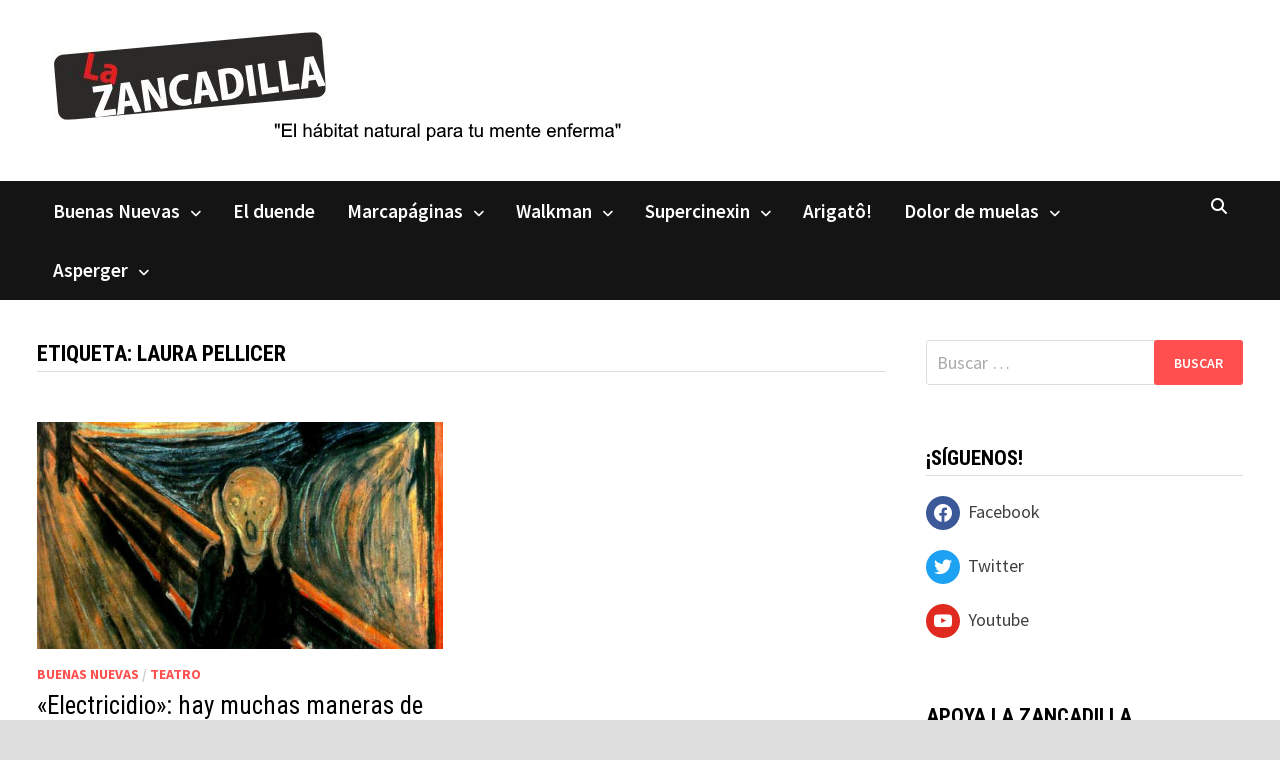

--- FILE ---
content_type: text/html; charset=UTF-8
request_url: https://lazancadilla.com/tag/laura-pellicer/
body_size: 14800
content:
<!doctype html>
<html lang="es">
<head>
	<meta charset="UTF-8">
	<meta name="viewport" content="width=device-width, initial-scale=1">
	<link rel="profile" href="https://gmpg.org/xfn/11">

	<title>Laura Pellicer &#8211; La Zancadilla</title>
<meta name='robots' content='max-image-preview:large' />
<link rel='dns-prefetch' href='//www.googletagmanager.com' />
<link rel='dns-prefetch' href='//fonts.googleapis.com' />
<link rel="alternate" type="application/rss+xml" title="La Zancadilla &raquo; Feed" href="https://lazancadilla.com/feed/" />
<link rel="alternate" type="application/rss+xml" title="La Zancadilla &raquo; Feed de los comentarios" href="https://lazancadilla.com/comments/feed/" />
<link rel="alternate" type="application/rss+xml" title="La Zancadilla &raquo; Etiqueta Laura Pellicer del feed" href="https://lazancadilla.com/tag/laura-pellicer/feed/" />
<script type="text/javascript">
window._wpemojiSettings = {"baseUrl":"https:\/\/s.w.org\/images\/core\/emoji\/14.0.0\/72x72\/","ext":".png","svgUrl":"https:\/\/s.w.org\/images\/core\/emoji\/14.0.0\/svg\/","svgExt":".svg","source":{"concatemoji":"https:\/\/lazancadilla.com\/wp-includes\/js\/wp-emoji-release.min.js?ver=6.3.7"}};
/*! This file is auto-generated */
!function(i,n){var o,s,e;function c(e){try{var t={supportTests:e,timestamp:(new Date).valueOf()};sessionStorage.setItem(o,JSON.stringify(t))}catch(e){}}function p(e,t,n){e.clearRect(0,0,e.canvas.width,e.canvas.height),e.fillText(t,0,0);var t=new Uint32Array(e.getImageData(0,0,e.canvas.width,e.canvas.height).data),r=(e.clearRect(0,0,e.canvas.width,e.canvas.height),e.fillText(n,0,0),new Uint32Array(e.getImageData(0,0,e.canvas.width,e.canvas.height).data));return t.every(function(e,t){return e===r[t]})}function u(e,t,n){switch(t){case"flag":return n(e,"\ud83c\udff3\ufe0f\u200d\u26a7\ufe0f","\ud83c\udff3\ufe0f\u200b\u26a7\ufe0f")?!1:!n(e,"\ud83c\uddfa\ud83c\uddf3","\ud83c\uddfa\u200b\ud83c\uddf3")&&!n(e,"\ud83c\udff4\udb40\udc67\udb40\udc62\udb40\udc65\udb40\udc6e\udb40\udc67\udb40\udc7f","\ud83c\udff4\u200b\udb40\udc67\u200b\udb40\udc62\u200b\udb40\udc65\u200b\udb40\udc6e\u200b\udb40\udc67\u200b\udb40\udc7f");case"emoji":return!n(e,"\ud83e\udef1\ud83c\udffb\u200d\ud83e\udef2\ud83c\udfff","\ud83e\udef1\ud83c\udffb\u200b\ud83e\udef2\ud83c\udfff")}return!1}function f(e,t,n){var r="undefined"!=typeof WorkerGlobalScope&&self instanceof WorkerGlobalScope?new OffscreenCanvas(300,150):i.createElement("canvas"),a=r.getContext("2d",{willReadFrequently:!0}),o=(a.textBaseline="top",a.font="600 32px Arial",{});return e.forEach(function(e){o[e]=t(a,e,n)}),o}function t(e){var t=i.createElement("script");t.src=e,t.defer=!0,i.head.appendChild(t)}"undefined"!=typeof Promise&&(o="wpEmojiSettingsSupports",s=["flag","emoji"],n.supports={everything:!0,everythingExceptFlag:!0},e=new Promise(function(e){i.addEventListener("DOMContentLoaded",e,{once:!0})}),new Promise(function(t){var n=function(){try{var e=JSON.parse(sessionStorage.getItem(o));if("object"==typeof e&&"number"==typeof e.timestamp&&(new Date).valueOf()<e.timestamp+604800&&"object"==typeof e.supportTests)return e.supportTests}catch(e){}return null}();if(!n){if("undefined"!=typeof Worker&&"undefined"!=typeof OffscreenCanvas&&"undefined"!=typeof URL&&URL.createObjectURL&&"undefined"!=typeof Blob)try{var e="postMessage("+f.toString()+"("+[JSON.stringify(s),u.toString(),p.toString()].join(",")+"));",r=new Blob([e],{type:"text/javascript"}),a=new Worker(URL.createObjectURL(r),{name:"wpTestEmojiSupports"});return void(a.onmessage=function(e){c(n=e.data),a.terminate(),t(n)})}catch(e){}c(n=f(s,u,p))}t(n)}).then(function(e){for(var t in e)n.supports[t]=e[t],n.supports.everything=n.supports.everything&&n.supports[t],"flag"!==t&&(n.supports.everythingExceptFlag=n.supports.everythingExceptFlag&&n.supports[t]);n.supports.everythingExceptFlag=n.supports.everythingExceptFlag&&!n.supports.flag,n.DOMReady=!1,n.readyCallback=function(){n.DOMReady=!0}}).then(function(){return e}).then(function(){var e;n.supports.everything||(n.readyCallback(),(e=n.source||{}).concatemoji?t(e.concatemoji):e.wpemoji&&e.twemoji&&(t(e.twemoji),t(e.wpemoji)))}))}((window,document),window._wpemojiSettings);
</script>
<style type="text/css">
img.wp-smiley,
img.emoji {
	display: inline !important;
	border: none !important;
	box-shadow: none !important;
	height: 1em !important;
	width: 1em !important;
	margin: 0 0.07em !important;
	vertical-align: -0.1em !important;
	background: none !important;
	padding: 0 !important;
}
</style>
	<link rel='stylesheet' id='wp-block-library-css' href='https://lazancadilla.com/wp-includes/css/dist/block-library/style.min.css?ver=6.3.7' type='text/css' media='all' />
<style id='wp-block-library-theme-inline-css' type='text/css'>
.wp-block-audio figcaption{color:#555;font-size:13px;text-align:center}.is-dark-theme .wp-block-audio figcaption{color:hsla(0,0%,100%,.65)}.wp-block-audio{margin:0 0 1em}.wp-block-code{border:1px solid #ccc;border-radius:4px;font-family:Menlo,Consolas,monaco,monospace;padding:.8em 1em}.wp-block-embed figcaption{color:#555;font-size:13px;text-align:center}.is-dark-theme .wp-block-embed figcaption{color:hsla(0,0%,100%,.65)}.wp-block-embed{margin:0 0 1em}.blocks-gallery-caption{color:#555;font-size:13px;text-align:center}.is-dark-theme .blocks-gallery-caption{color:hsla(0,0%,100%,.65)}.wp-block-image figcaption{color:#555;font-size:13px;text-align:center}.is-dark-theme .wp-block-image figcaption{color:hsla(0,0%,100%,.65)}.wp-block-image{margin:0 0 1em}.wp-block-pullquote{border-bottom:4px solid;border-top:4px solid;color:currentColor;margin-bottom:1.75em}.wp-block-pullquote cite,.wp-block-pullquote footer,.wp-block-pullquote__citation{color:currentColor;font-size:.8125em;font-style:normal;text-transform:uppercase}.wp-block-quote{border-left:.25em solid;margin:0 0 1.75em;padding-left:1em}.wp-block-quote cite,.wp-block-quote footer{color:currentColor;font-size:.8125em;font-style:normal;position:relative}.wp-block-quote.has-text-align-right{border-left:none;border-right:.25em solid;padding-left:0;padding-right:1em}.wp-block-quote.has-text-align-center{border:none;padding-left:0}.wp-block-quote.is-large,.wp-block-quote.is-style-large,.wp-block-quote.is-style-plain{border:none}.wp-block-search .wp-block-search__label{font-weight:700}.wp-block-search__button{border:1px solid #ccc;padding:.375em .625em}:where(.wp-block-group.has-background){padding:1.25em 2.375em}.wp-block-separator.has-css-opacity{opacity:.4}.wp-block-separator{border:none;border-bottom:2px solid;margin-left:auto;margin-right:auto}.wp-block-separator.has-alpha-channel-opacity{opacity:1}.wp-block-separator:not(.is-style-wide):not(.is-style-dots){width:100px}.wp-block-separator.has-background:not(.is-style-dots){border-bottom:none;height:1px}.wp-block-separator.has-background:not(.is-style-wide):not(.is-style-dots){height:2px}.wp-block-table{margin:0 0 1em}.wp-block-table td,.wp-block-table th{word-break:normal}.wp-block-table figcaption{color:#555;font-size:13px;text-align:center}.is-dark-theme .wp-block-table figcaption{color:hsla(0,0%,100%,.65)}.wp-block-video figcaption{color:#555;font-size:13px;text-align:center}.is-dark-theme .wp-block-video figcaption{color:hsla(0,0%,100%,.65)}.wp-block-video{margin:0 0 1em}.wp-block-template-part.has-background{margin-bottom:0;margin-top:0;padding:1.25em 2.375em}
</style>
<link rel='stylesheet' id='wpzoom-social-icons-block-style-css' href='https://lazancadilla.com/wp-content/plugins/social-icons-widget-by-wpzoom/block/dist/style-wpzoom-social-icons.css?ver=4.5.5' type='text/css' media='all' />
<link rel='stylesheet' id='coblocks-frontend-css' href='https://lazancadilla.com/wp-content/plugins/coblocks/dist/style-coblocks-1.css?ver=3.1.16' type='text/css' media='all' />
<link rel='stylesheet' id='coblocks-extensions-css' href='https://lazancadilla.com/wp-content/plugins/coblocks/dist/style-coblocks-extensions.css?ver=3.1.16' type='text/css' media='all' />
<link rel='stylesheet' id='coblocks-animation-css' href='https://lazancadilla.com/wp-content/plugins/coblocks/dist/style-coblocks-animation.css?ver=2677611078ee87eb3b1c' type='text/css' media='all' />
<style id='classic-theme-styles-inline-css' type='text/css'>
/*! This file is auto-generated */
.wp-block-button__link{color:#fff;background-color:#32373c;border-radius:9999px;box-shadow:none;text-decoration:none;padding:calc(.667em + 2px) calc(1.333em + 2px);font-size:1.125em}.wp-block-file__button{background:#32373c;color:#fff;text-decoration:none}
</style>
<style id='global-styles-inline-css' type='text/css'>
body{--wp--preset--color--black: #000000;--wp--preset--color--cyan-bluish-gray: #abb8c3;--wp--preset--color--white: #ffffff;--wp--preset--color--pale-pink: #f78da7;--wp--preset--color--vivid-red: #cf2e2e;--wp--preset--color--luminous-vivid-orange: #ff6900;--wp--preset--color--luminous-vivid-amber: #fcb900;--wp--preset--color--light-green-cyan: #7bdcb5;--wp--preset--color--vivid-green-cyan: #00d084;--wp--preset--color--pale-cyan-blue: #8ed1fc;--wp--preset--color--vivid-cyan-blue: #0693e3;--wp--preset--color--vivid-purple: #9b51e0;--wp--preset--gradient--vivid-cyan-blue-to-vivid-purple: linear-gradient(135deg,rgba(6,147,227,1) 0%,rgb(155,81,224) 100%);--wp--preset--gradient--light-green-cyan-to-vivid-green-cyan: linear-gradient(135deg,rgb(122,220,180) 0%,rgb(0,208,130) 100%);--wp--preset--gradient--luminous-vivid-amber-to-luminous-vivid-orange: linear-gradient(135deg,rgba(252,185,0,1) 0%,rgba(255,105,0,1) 100%);--wp--preset--gradient--luminous-vivid-orange-to-vivid-red: linear-gradient(135deg,rgba(255,105,0,1) 0%,rgb(207,46,46) 100%);--wp--preset--gradient--very-light-gray-to-cyan-bluish-gray: linear-gradient(135deg,rgb(238,238,238) 0%,rgb(169,184,195) 100%);--wp--preset--gradient--cool-to-warm-spectrum: linear-gradient(135deg,rgb(74,234,220) 0%,rgb(151,120,209) 20%,rgb(207,42,186) 40%,rgb(238,44,130) 60%,rgb(251,105,98) 80%,rgb(254,248,76) 100%);--wp--preset--gradient--blush-light-purple: linear-gradient(135deg,rgb(255,206,236) 0%,rgb(152,150,240) 100%);--wp--preset--gradient--blush-bordeaux: linear-gradient(135deg,rgb(254,205,165) 0%,rgb(254,45,45) 50%,rgb(107,0,62) 100%);--wp--preset--gradient--luminous-dusk: linear-gradient(135deg,rgb(255,203,112) 0%,rgb(199,81,192) 50%,rgb(65,88,208) 100%);--wp--preset--gradient--pale-ocean: linear-gradient(135deg,rgb(255,245,203) 0%,rgb(182,227,212) 50%,rgb(51,167,181) 100%);--wp--preset--gradient--electric-grass: linear-gradient(135deg,rgb(202,248,128) 0%,rgb(113,206,126) 100%);--wp--preset--gradient--midnight: linear-gradient(135deg,rgb(2,3,129) 0%,rgb(40,116,252) 100%);--wp--preset--font-size--small: 13px;--wp--preset--font-size--medium: 20px;--wp--preset--font-size--large: 36px;--wp--preset--font-size--x-large: 42px;--wp--preset--spacing--20: 0.44rem;--wp--preset--spacing--30: 0.67rem;--wp--preset--spacing--40: 1rem;--wp--preset--spacing--50: 1.5rem;--wp--preset--spacing--60: 2.25rem;--wp--preset--spacing--70: 3.38rem;--wp--preset--spacing--80: 5.06rem;--wp--preset--shadow--natural: 6px 6px 9px rgba(0, 0, 0, 0.2);--wp--preset--shadow--deep: 12px 12px 50px rgba(0, 0, 0, 0.4);--wp--preset--shadow--sharp: 6px 6px 0px rgba(0, 0, 0, 0.2);--wp--preset--shadow--outlined: 6px 6px 0px -3px rgba(255, 255, 255, 1), 6px 6px rgba(0, 0, 0, 1);--wp--preset--shadow--crisp: 6px 6px 0px rgba(0, 0, 0, 1);}:where(.is-layout-flex){gap: 0.5em;}:where(.is-layout-grid){gap: 0.5em;}body .is-layout-flow > .alignleft{float: left;margin-inline-start: 0;margin-inline-end: 2em;}body .is-layout-flow > .alignright{float: right;margin-inline-start: 2em;margin-inline-end: 0;}body .is-layout-flow > .aligncenter{margin-left: auto !important;margin-right: auto !important;}body .is-layout-constrained > .alignleft{float: left;margin-inline-start: 0;margin-inline-end: 2em;}body .is-layout-constrained > .alignright{float: right;margin-inline-start: 2em;margin-inline-end: 0;}body .is-layout-constrained > .aligncenter{margin-left: auto !important;margin-right: auto !important;}body .is-layout-constrained > :where(:not(.alignleft):not(.alignright):not(.alignfull)){max-width: var(--wp--style--global--content-size);margin-left: auto !important;margin-right: auto !important;}body .is-layout-constrained > .alignwide{max-width: var(--wp--style--global--wide-size);}body .is-layout-flex{display: flex;}body .is-layout-flex{flex-wrap: wrap;align-items: center;}body .is-layout-flex > *{margin: 0;}body .is-layout-grid{display: grid;}body .is-layout-grid > *{margin: 0;}:where(.wp-block-columns.is-layout-flex){gap: 2em;}:where(.wp-block-columns.is-layout-grid){gap: 2em;}:where(.wp-block-post-template.is-layout-flex){gap: 1.25em;}:where(.wp-block-post-template.is-layout-grid){gap: 1.25em;}.has-black-color{color: var(--wp--preset--color--black) !important;}.has-cyan-bluish-gray-color{color: var(--wp--preset--color--cyan-bluish-gray) !important;}.has-white-color{color: var(--wp--preset--color--white) !important;}.has-pale-pink-color{color: var(--wp--preset--color--pale-pink) !important;}.has-vivid-red-color{color: var(--wp--preset--color--vivid-red) !important;}.has-luminous-vivid-orange-color{color: var(--wp--preset--color--luminous-vivid-orange) !important;}.has-luminous-vivid-amber-color{color: var(--wp--preset--color--luminous-vivid-amber) !important;}.has-light-green-cyan-color{color: var(--wp--preset--color--light-green-cyan) !important;}.has-vivid-green-cyan-color{color: var(--wp--preset--color--vivid-green-cyan) !important;}.has-pale-cyan-blue-color{color: var(--wp--preset--color--pale-cyan-blue) !important;}.has-vivid-cyan-blue-color{color: var(--wp--preset--color--vivid-cyan-blue) !important;}.has-vivid-purple-color{color: var(--wp--preset--color--vivid-purple) !important;}.has-black-background-color{background-color: var(--wp--preset--color--black) !important;}.has-cyan-bluish-gray-background-color{background-color: var(--wp--preset--color--cyan-bluish-gray) !important;}.has-white-background-color{background-color: var(--wp--preset--color--white) !important;}.has-pale-pink-background-color{background-color: var(--wp--preset--color--pale-pink) !important;}.has-vivid-red-background-color{background-color: var(--wp--preset--color--vivid-red) !important;}.has-luminous-vivid-orange-background-color{background-color: var(--wp--preset--color--luminous-vivid-orange) !important;}.has-luminous-vivid-amber-background-color{background-color: var(--wp--preset--color--luminous-vivid-amber) !important;}.has-light-green-cyan-background-color{background-color: var(--wp--preset--color--light-green-cyan) !important;}.has-vivid-green-cyan-background-color{background-color: var(--wp--preset--color--vivid-green-cyan) !important;}.has-pale-cyan-blue-background-color{background-color: var(--wp--preset--color--pale-cyan-blue) !important;}.has-vivid-cyan-blue-background-color{background-color: var(--wp--preset--color--vivid-cyan-blue) !important;}.has-vivid-purple-background-color{background-color: var(--wp--preset--color--vivid-purple) !important;}.has-black-border-color{border-color: var(--wp--preset--color--black) !important;}.has-cyan-bluish-gray-border-color{border-color: var(--wp--preset--color--cyan-bluish-gray) !important;}.has-white-border-color{border-color: var(--wp--preset--color--white) !important;}.has-pale-pink-border-color{border-color: var(--wp--preset--color--pale-pink) !important;}.has-vivid-red-border-color{border-color: var(--wp--preset--color--vivid-red) !important;}.has-luminous-vivid-orange-border-color{border-color: var(--wp--preset--color--luminous-vivid-orange) !important;}.has-luminous-vivid-amber-border-color{border-color: var(--wp--preset--color--luminous-vivid-amber) !important;}.has-light-green-cyan-border-color{border-color: var(--wp--preset--color--light-green-cyan) !important;}.has-vivid-green-cyan-border-color{border-color: var(--wp--preset--color--vivid-green-cyan) !important;}.has-pale-cyan-blue-border-color{border-color: var(--wp--preset--color--pale-cyan-blue) !important;}.has-vivid-cyan-blue-border-color{border-color: var(--wp--preset--color--vivid-cyan-blue) !important;}.has-vivid-purple-border-color{border-color: var(--wp--preset--color--vivid-purple) !important;}.has-vivid-cyan-blue-to-vivid-purple-gradient-background{background: var(--wp--preset--gradient--vivid-cyan-blue-to-vivid-purple) !important;}.has-light-green-cyan-to-vivid-green-cyan-gradient-background{background: var(--wp--preset--gradient--light-green-cyan-to-vivid-green-cyan) !important;}.has-luminous-vivid-amber-to-luminous-vivid-orange-gradient-background{background: var(--wp--preset--gradient--luminous-vivid-amber-to-luminous-vivid-orange) !important;}.has-luminous-vivid-orange-to-vivid-red-gradient-background{background: var(--wp--preset--gradient--luminous-vivid-orange-to-vivid-red) !important;}.has-very-light-gray-to-cyan-bluish-gray-gradient-background{background: var(--wp--preset--gradient--very-light-gray-to-cyan-bluish-gray) !important;}.has-cool-to-warm-spectrum-gradient-background{background: var(--wp--preset--gradient--cool-to-warm-spectrum) !important;}.has-blush-light-purple-gradient-background{background: var(--wp--preset--gradient--blush-light-purple) !important;}.has-blush-bordeaux-gradient-background{background: var(--wp--preset--gradient--blush-bordeaux) !important;}.has-luminous-dusk-gradient-background{background: var(--wp--preset--gradient--luminous-dusk) !important;}.has-pale-ocean-gradient-background{background: var(--wp--preset--gradient--pale-ocean) !important;}.has-electric-grass-gradient-background{background: var(--wp--preset--gradient--electric-grass) !important;}.has-midnight-gradient-background{background: var(--wp--preset--gradient--midnight) !important;}.has-small-font-size{font-size: var(--wp--preset--font-size--small) !important;}.has-medium-font-size{font-size: var(--wp--preset--font-size--medium) !important;}.has-large-font-size{font-size: var(--wp--preset--font-size--large) !important;}.has-x-large-font-size{font-size: var(--wp--preset--font-size--x-large) !important;}
.wp-block-navigation a:where(:not(.wp-element-button)){color: inherit;}
:where(.wp-block-post-template.is-layout-flex){gap: 1.25em;}:where(.wp-block-post-template.is-layout-grid){gap: 1.25em;}
:where(.wp-block-columns.is-layout-flex){gap: 2em;}:where(.wp-block-columns.is-layout-grid){gap: 2em;}
.wp-block-pullquote{font-size: 1.5em;line-height: 1.6;}
</style>
<link rel='stylesheet' id='wp-components-css' href='https://lazancadilla.com/wp-includes/css/dist/components/style.min.css?ver=6.3.7' type='text/css' media='all' />
<link rel='stylesheet' id='godaddy-styles-css' href='https://lazancadilla.com/wp-content/plugins/coblocks/includes/Dependencies/GoDaddy/Styles/build/latest.css?ver=2.0.2' type='text/css' media='all' />
<link rel='stylesheet' id='font-awesome-css' href='https://lazancadilla.com/wp-content/themes/bam/assets/fonts/css/all.min.css?ver=6.7.2' type='text/css' media='all' />
<link rel='stylesheet' id='bam-style-css' href='https://lazancadilla.com/wp-content/themes/bam/style.css?ver=1.3.5' type='text/css' media='all' />
<link rel='stylesheet' id='bam-google-fonts-css' href='https://fonts.googleapis.com/css?family=Source+Sans+Pro%3A100%2C200%2C300%2C400%2C500%2C600%2C700%2C800%2C900%2C100i%2C200i%2C300i%2C400i%2C500i%2C600i%2C700i%2C800i%2C900i|Roboto+Condensed%3A100%2C200%2C300%2C400%2C500%2C600%2C700%2C800%2C900%2C100i%2C200i%2C300i%2C400i%2C500i%2C600i%2C700i%2C800i%2C900i%26subset%3Dlatin' type='text/css' media='all' />
<link rel='stylesheet' id='wpzoom-social-icons-socicon-css' href='https://lazancadilla.com/wp-content/plugins/social-icons-widget-by-wpzoom/assets/css/wpzoom-socicon.css?ver=1769554659' type='text/css' media='all' />
<link rel='stylesheet' id='wpzoom-social-icons-genericons-css' href='https://lazancadilla.com/wp-content/plugins/social-icons-widget-by-wpzoom/assets/css/genericons.css?ver=1769554659' type='text/css' media='all' />
<link rel='stylesheet' id='wpzoom-social-icons-academicons-css' href='https://lazancadilla.com/wp-content/plugins/social-icons-widget-by-wpzoom/assets/css/academicons.min.css?ver=1769554659' type='text/css' media='all' />
<link rel='stylesheet' id='wpzoom-social-icons-font-awesome-3-css' href='https://lazancadilla.com/wp-content/plugins/social-icons-widget-by-wpzoom/assets/css/font-awesome-3.min.css?ver=1769554659' type='text/css' media='all' />
<link rel='stylesheet' id='dashicons-css' href='https://lazancadilla.com/wp-includes/css/dashicons.min.css?ver=6.3.7' type='text/css' media='all' />
<link rel='stylesheet' id='wpzoom-social-icons-styles-css' href='https://lazancadilla.com/wp-content/plugins/social-icons-widget-by-wpzoom/assets/css/wpzoom-social-icons-styles.css?ver=1769554659' type='text/css' media='all' />
<link rel='preload' as='font'  id='wpzoom-social-icons-font-academicons-woff2-css' href='https://lazancadilla.com/wp-content/plugins/social-icons-widget-by-wpzoom/assets/font/academicons.woff2?v=1.9.2'  type='font/woff2' crossorigin />
<link rel='preload' as='font'  id='wpzoom-social-icons-font-fontawesome-3-woff2-css' href='https://lazancadilla.com/wp-content/plugins/social-icons-widget-by-wpzoom/assets/font/fontawesome-webfont.woff2?v=4.7.0'  type='font/woff2' crossorigin />
<link rel='preload' as='font'  id='wpzoom-social-icons-font-genericons-woff-css' href='https://lazancadilla.com/wp-content/plugins/social-icons-widget-by-wpzoom/assets/font/Genericons.woff'  type='font/woff' crossorigin />
<link rel='preload' as='font'  id='wpzoom-social-icons-font-socicon-woff2-css' href='https://lazancadilla.com/wp-content/plugins/social-icons-widget-by-wpzoom/assets/font/socicon.woff2?v=4.5.5'  type='font/woff2' crossorigin />
<script type='text/javascript' src='https://lazancadilla.com/wp-includes/js/jquery/jquery.min.js?ver=3.7.0' id='jquery-core-js'></script>
<script type='text/javascript' src='https://lazancadilla.com/wp-includes/js/jquery/jquery-migrate.min.js?ver=3.4.1' id='jquery-migrate-js'></script>

<!-- Fragmento de código de la etiqueta de Google (gtag.js) añadida por Site Kit -->

<!-- Fragmento de código de Google Analytics añadido por Site Kit -->
<script type='text/javascript' src='https://www.googletagmanager.com/gtag/js?id=G-818YR4JCRL' id='google_gtagjs-js' async></script>
<script id="google_gtagjs-js-after" type="text/javascript">
window.dataLayer = window.dataLayer || [];function gtag(){dataLayer.push(arguments);}
gtag("set","linker",{"domains":["lazancadilla.com"]});
gtag("js", new Date());
gtag("set", "developer_id.dZTNiMT", true);
gtag("config", "G-818YR4JCRL");
</script>

<!-- Finalizar fragmento de código de la etiqueta de Google (gtags.js) añadida por Site Kit -->
<link rel="https://api.w.org/" href="https://lazancadilla.com/wp-json/" /><link rel="alternate" type="application/json" href="https://lazancadilla.com/wp-json/wp/v2/tags/1917" /><link rel="EditURI" type="application/rsd+xml" title="RSD" href="https://lazancadilla.com/xmlrpc.php?rsd" />
<meta name="generator" content="Site Kit by Google 1.148.0" /><meta name="ti-site-data" content="eyJyIjoiMTowITc6MCEzMDowIiwibyI6Imh0dHBzOlwvXC9sYXphbmNhZGlsbGEuY29tXC93cC1hZG1pblwvYWRtaW4tYWpheC5waHA/YWN0aW9uPXRpX29ubGluZV91c2Vyc19nb29nbGUmYW1wO3A9JTJGdGFnJTJGbGF1cmEtcGVsbGljZXIlMkYmYW1wO193cG5vbmNlPTU3MjFhOTUyNDMifQ==" /><meta name="generator" content="Elementor 3.27.7; features: additional_custom_breakpoints; settings: css_print_method-external, google_font-enabled, font_display-auto">
<style type="text/css">.recentcomments a{display:inline !important;padding:0 !important;margin:0 !important;}</style>			<style>
				.e-con.e-parent:nth-of-type(n+4):not(.e-lazyloaded):not(.e-no-lazyload),
				.e-con.e-parent:nth-of-type(n+4):not(.e-lazyloaded):not(.e-no-lazyload) * {
					background-image: none !important;
				}
				@media screen and (max-height: 1024px) {
					.e-con.e-parent:nth-of-type(n+3):not(.e-lazyloaded):not(.e-no-lazyload),
					.e-con.e-parent:nth-of-type(n+3):not(.e-lazyloaded):not(.e-no-lazyload) * {
						background-image: none !important;
					}
				}
				@media screen and (max-height: 640px) {
					.e-con.e-parent:nth-of-type(n+2):not(.e-lazyloaded):not(.e-no-lazyload),
					.e-con.e-parent:nth-of-type(n+2):not(.e-lazyloaded):not(.e-no-lazyload) * {
						background-image: none !important;
					}
				}
			</style>
					<style type="text/css">
					.site-title,
			.site-description {
				position: absolute;
				clip: rect(1px, 1px, 1px, 1px);
				display: none;
			}
				</style>
		<link rel="icon" href="https://lazancadilla.com/wp-content/uploads/2024/05/lazancadilla-favicon.jpeg" sizes="32x32" />
<link rel="icon" href="https://lazancadilla.com/wp-content/uploads/2024/05/lazancadilla-favicon.jpeg" sizes="192x192" />
<link rel="apple-touch-icon" href="https://lazancadilla.com/wp-content/uploads/2024/05/lazancadilla-favicon.jpeg" />
<meta name="msapplication-TileImage" content="https://lazancadilla.com/wp-content/uploads/2024/05/lazancadilla-favicon.jpeg" />
		<style type="text/css" id="wp-custom-css">
			.th-header-image {
	margin-bottom: 2em;
	margin-left: 3em;
}
	
.site-header.default-style #site-header-inner {
	padding-bottom: 1px;
}

.menu-item {
	/*font-size: 1.2em;*/
}

.main-navigation li a {
	text-transform: none;
	
	padding-bottom: 1em;
	
	font-size: 1.2em;
}

.main-navigation li {
	padding-bottom: 0.3em;
	padding-top: 0.3em;
}

.grid-entry .wp-post-image {
	max-height: 245px;
	
	object-fit: cover;
}

		</style>
		
		<style type="text/css" id="theme-custom-css">
			/* Color CSS */
                    .page-content a:hover,
                    .entry-content a:hover {
                        color: #00aeef;
                    }
                
                    body.boxed-layout.custom-background,
                    body.boxed-layout {
                        background-color: #dddddd;
                    }
                
                    body.boxed-layout.custom-background.separate-containers,
                    body.boxed-layout.separate-containers {
                        background-color: #dddddd;
                    }
                
                    body.wide-layout.custom-background.separate-containers,
                    body.wide-layout.separate-containers {
                        background-color: #eeeeee;
                    }		</style>

	</head>

<body class="archive tag tag-laura-pellicer tag-1917 wp-embed-responsive hfeed boxed-layout right-sidebar one-container elementor-default elementor-kit-18881">



<div id="page" class="site">
	<a class="skip-link screen-reader-text" href="#content">Saltar al contenido</a>

	
	


<header id="masthead" class="site-header default-style">

    
    

<div id="site-header-inner" class="clearfix container left-logo">

    <div class="site-branding">
    <div class="site-branding-inner">

        
        <div class="site-branding-text">
                            <p class="site-title"><a href="https://lazancadilla.com/" rel="home">La Zancadilla</a></p>
                                <p class="site-description">El hábitat natural para tu mente inquieta</p>
                    </div><!-- .site-branding-text -->

    </div><!-- .site-branding-inner -->
</div><!-- .site-branding -->
        
</div><!-- #site-header-inner -->

<div class="th-header-image clearfix"><a href="https://lazancadilla.com/" title="La Zancadilla" rel="home"><img fetchpriority="high" src="https://lazancadilla.com/wp-content/uploads/2020/12/Logo-con-texto.png" height="116" width="573" alt="" /></a></div>

<nav id="site-navigation" class="main-navigation">

    <div id="site-navigation-inner" class="container align-left show-search">
        
        <div class="menu-menu-principal-container"><ul id="primary-menu" class="menu"><li id="menu-item-3890" class="menu-item menu-item-type-taxonomy menu-item-object-category menu-item-has-children menu-item-3890"><a href="https://lazancadilla.com/category/buenas-nuevas/">Buenas Nuevas</a>
<ul class="sub-menu">
	<li id="menu-item-14575" class="menu-item menu-item-type-taxonomy menu-item-object-category menu-item-14575"><a href="https://lazancadilla.com/category/buenas-nuevas/viejas-nuevas/">Viejas Nuevas</a></li>
</ul>
</li>
<li id="menu-item-6639" class="menu-item menu-item-type-taxonomy menu-item-object-category menu-item-6639"><a href="https://lazancadilla.com/category/el-duende/">El duende</a></li>
<li id="menu-item-3892" class="menu-item menu-item-type-taxonomy menu-item-object-category menu-item-has-children menu-item-3892"><a href="https://lazancadilla.com/category/el-marcapaginas/">Marcapáginas</a>
<ul class="sub-menu">
	<li id="menu-item-3894" class="menu-item menu-item-type-taxonomy menu-item-object-category menu-item-3894"><a href="https://lazancadilla.com/category/el-marcapaginas/literatura/">Literatura</a></li>
	<li id="menu-item-3893" class="menu-item menu-item-type-taxonomy menu-item-object-category menu-item-3893"><a href="https://lazancadilla.com/category/el-marcapaginas/comic-el-marcapaginas/">Comic</a></li>
	<li id="menu-item-3895" class="menu-item menu-item-type-taxonomy menu-item-object-category menu-item-3895"><a href="https://lazancadilla.com/category/el-marcapaginas/teatro/">Teatro</a></li>
</ul>
</li>
<li id="menu-item-3896" class="menu-item menu-item-type-taxonomy menu-item-object-category menu-item-has-children menu-item-3896"><a href="https://lazancadilla.com/category/el-walkman/">Walkman</a>
<ul class="sub-menu">
	<li id="menu-item-3897" class="menu-item menu-item-type-taxonomy menu-item-object-category menu-item-3897"><a href="https://lazancadilla.com/category/el-walkman/el-rastrillo/">El Rastrillo</a></li>
	<li id="menu-item-3898" class="menu-item menu-item-type-taxonomy menu-item-object-category menu-item-3898"><a href="https://lazancadilla.com/category/el-walkman/la-cara-b/">La cara B</a></li>
	<li id="menu-item-3899" class="menu-item menu-item-type-taxonomy menu-item-object-category menu-item-3899"><a href="https://lazancadilla.com/category/el-walkman/por-que-lo-llaman-tonti-pop/">¿Por qué lo llaman tonti pop?</a></li>
</ul>
</li>
<li id="menu-item-3900" class="menu-item menu-item-type-taxonomy menu-item-object-category menu-item-has-children menu-item-3900"><a href="https://lazancadilla.com/category/supercinexin/">Supercinexin</a>
<ul class="sub-menu">
	<li id="menu-item-3901" class="menu-item menu-item-type-taxonomy menu-item-object-category menu-item-3901"><a href="https://lazancadilla.com/category/supercinexin/cine/">Cine</a></li>
	<li id="menu-item-3902" class="menu-item menu-item-type-taxonomy menu-item-object-category menu-item-3902"><a href="https://lazancadilla.com/category/supercinexin/television/">Televisión</a></li>
	<li id="menu-item-6640" class="menu-item menu-item-type-taxonomy menu-item-object-category menu-item-6640"><a href="https://lazancadilla.com/category/supercinexin/graffiti/">Graffiti</a></li>
</ul>
</li>
<li id="menu-item-3886" class="menu-item menu-item-type-taxonomy menu-item-object-category menu-item-3886"><a href="https://lazancadilla.com/category/arigato/">Arigatô!</a></li>
<li id="menu-item-3891" class="menu-item menu-item-type-taxonomy menu-item-object-category menu-item-has-children menu-item-3891"><a href="https://lazancadilla.com/category/dolor-de-muelas/">Dolor de muelas</a>
<ul class="sub-menu">
	<li id="menu-item-11943" class="menu-item menu-item-type-taxonomy menu-item-object-category menu-item-11943"><a href="https://lazancadilla.com/category/dolor-de-muelas/hazlo-por-schopenhauer/">Hazlo por Schopenhauer</a></li>
</ul>
</li>
<li id="menu-item-3887" class="menu-item menu-item-type-taxonomy menu-item-object-category menu-item-has-children menu-item-3887"><a href="https://lazancadilla.com/category/asperger/">Asperger</a>
<ul class="sub-menu">
	<li id="menu-item-3888" class="menu-item menu-item-type-taxonomy menu-item-object-category menu-item-3888"><a href="https://lazancadilla.com/category/asperger/mundo-asperger/">Mundo Asperger</a></li>
	<li id="menu-item-3889" class="menu-item menu-item-type-taxonomy menu-item-object-category menu-item-3889"><a href="https://lazancadilla.com/category/asperger/remember-80s/">Remember 80s</a></li>
</ul>
</li>
</ul></div><div class="bam-search-button-icon">
    <i class="fas fa-search" aria-hidden="true"></i>
</div>
<div class="bam-search-box-container">
    <div class="bam-search-box">
        <form role="search" method="get" class="search-form" action="https://lazancadilla.com/">
				<label>
					<span class="screen-reader-text">Buscar:</span>
					<input type="search" class="search-field" placeholder="Buscar &hellip;" value="" name="s" />
				</label>
				<input type="submit" class="search-submit" value="Buscar" />
			</form>    </div><!-- th-search-box -->
</div><!-- .th-search-box-container -->

        <button class="menu-toggle" aria-controls="primary-menu" aria-expanded="false" data-toggle-target=".mobile-navigation"><i class="fas fa-bars"></i>Menú</button>
        
    </div><!-- .container -->
    
</nav><!-- #site-navigation -->
<div class="mobile-dropdown">
    <nav class="mobile-navigation">
        <div class="menu-menu-principal-container"><ul id="primary-menu-mobile" class="menu"><li class="menu-item menu-item-type-taxonomy menu-item-object-category menu-item-has-children menu-item-3890"><a href="https://lazancadilla.com/category/buenas-nuevas/">Buenas Nuevas</a><button class="dropdown-toggle" data-toggle-target=".mobile-navigation .menu-item-3890 > .sub-menu" aria-expanded="false"><span class="screen-reader-text">Mostrar el submenú</span></button>
<ul class="sub-menu">
	<li class="menu-item menu-item-type-taxonomy menu-item-object-category menu-item-14575"><a href="https://lazancadilla.com/category/buenas-nuevas/viejas-nuevas/">Viejas Nuevas</a></li>
</ul>
</li>
<li class="menu-item menu-item-type-taxonomy menu-item-object-category menu-item-6639"><a href="https://lazancadilla.com/category/el-duende/">El duende</a></li>
<li class="menu-item menu-item-type-taxonomy menu-item-object-category menu-item-has-children menu-item-3892"><a href="https://lazancadilla.com/category/el-marcapaginas/">Marcapáginas</a><button class="dropdown-toggle" data-toggle-target=".mobile-navigation .menu-item-3892 > .sub-menu" aria-expanded="false"><span class="screen-reader-text">Mostrar el submenú</span></button>
<ul class="sub-menu">
	<li class="menu-item menu-item-type-taxonomy menu-item-object-category menu-item-3894"><a href="https://lazancadilla.com/category/el-marcapaginas/literatura/">Literatura</a></li>
	<li class="menu-item menu-item-type-taxonomy menu-item-object-category menu-item-3893"><a href="https://lazancadilla.com/category/el-marcapaginas/comic-el-marcapaginas/">Comic</a></li>
	<li class="menu-item menu-item-type-taxonomy menu-item-object-category menu-item-3895"><a href="https://lazancadilla.com/category/el-marcapaginas/teatro/">Teatro</a></li>
</ul>
</li>
<li class="menu-item menu-item-type-taxonomy menu-item-object-category menu-item-has-children menu-item-3896"><a href="https://lazancadilla.com/category/el-walkman/">Walkman</a><button class="dropdown-toggle" data-toggle-target=".mobile-navigation .menu-item-3896 > .sub-menu" aria-expanded="false"><span class="screen-reader-text">Mostrar el submenú</span></button>
<ul class="sub-menu">
	<li class="menu-item menu-item-type-taxonomy menu-item-object-category menu-item-3897"><a href="https://lazancadilla.com/category/el-walkman/el-rastrillo/">El Rastrillo</a></li>
	<li class="menu-item menu-item-type-taxonomy menu-item-object-category menu-item-3898"><a href="https://lazancadilla.com/category/el-walkman/la-cara-b/">La cara B</a></li>
	<li class="menu-item menu-item-type-taxonomy menu-item-object-category menu-item-3899"><a href="https://lazancadilla.com/category/el-walkman/por-que-lo-llaman-tonti-pop/">¿Por qué lo llaman tonti pop?</a></li>
</ul>
</li>
<li class="menu-item menu-item-type-taxonomy menu-item-object-category menu-item-has-children menu-item-3900"><a href="https://lazancadilla.com/category/supercinexin/">Supercinexin</a><button class="dropdown-toggle" data-toggle-target=".mobile-navigation .menu-item-3900 > .sub-menu" aria-expanded="false"><span class="screen-reader-text">Mostrar el submenú</span></button>
<ul class="sub-menu">
	<li class="menu-item menu-item-type-taxonomy menu-item-object-category menu-item-3901"><a href="https://lazancadilla.com/category/supercinexin/cine/">Cine</a></li>
	<li class="menu-item menu-item-type-taxonomy menu-item-object-category menu-item-3902"><a href="https://lazancadilla.com/category/supercinexin/television/">Televisión</a></li>
	<li class="menu-item menu-item-type-taxonomy menu-item-object-category menu-item-6640"><a href="https://lazancadilla.com/category/supercinexin/graffiti/">Graffiti</a></li>
</ul>
</li>
<li class="menu-item menu-item-type-taxonomy menu-item-object-category menu-item-3886"><a href="https://lazancadilla.com/category/arigato/">Arigatô!</a></li>
<li class="menu-item menu-item-type-taxonomy menu-item-object-category menu-item-has-children menu-item-3891"><a href="https://lazancadilla.com/category/dolor-de-muelas/">Dolor de muelas</a><button class="dropdown-toggle" data-toggle-target=".mobile-navigation .menu-item-3891 > .sub-menu" aria-expanded="false"><span class="screen-reader-text">Mostrar el submenú</span></button>
<ul class="sub-menu">
	<li class="menu-item menu-item-type-taxonomy menu-item-object-category menu-item-11943"><a href="https://lazancadilla.com/category/dolor-de-muelas/hazlo-por-schopenhauer/">Hazlo por Schopenhauer</a></li>
</ul>
</li>
<li class="menu-item menu-item-type-taxonomy menu-item-object-category menu-item-has-children menu-item-3887"><a href="https://lazancadilla.com/category/asperger/">Asperger</a><button class="dropdown-toggle" data-toggle-target=".mobile-navigation .menu-item-3887 > .sub-menu" aria-expanded="false"><span class="screen-reader-text">Mostrar el submenú</span></button>
<ul class="sub-menu">
	<li class="menu-item menu-item-type-taxonomy menu-item-object-category menu-item-3888"><a href="https://lazancadilla.com/category/asperger/mundo-asperger/">Mundo Asperger</a></li>
	<li class="menu-item menu-item-type-taxonomy menu-item-object-category menu-item-3889"><a href="https://lazancadilla.com/category/asperger/remember-80s/">Remember 80s</a></li>
</ul>
</li>
</ul></div>    </nav>
</div>

    
    			<div class="bam-header-bg"></div>
         
</header><!-- #masthead -->


	
	<div id="content" class="site-content">
		<div class="container">

	
	<div id="primary" class="content-area">

		
		<main id="main" class="site-main">

			
				<header class="page-header">
					<h1 class="page-title">Etiqueta: <span>Laura Pellicer</span></h1>				</header><!-- .page-header -->

					
			
			<div id="blog-entries" class="blog-wrap clearfix grid-style th-grid-2">

				
				
				
					
					

<article id="post-11956" class="bam-entry clearfix grid-entry th-col-1 post-11956 post type-post status-publish format-standard has-post-thumbnail hentry category-buenas-nuevas category-teatro tag-agueda-llorca tag-antonio-espejo tag-carmen-valera tag-electricidio tag-laura-pellicer tag-marta-estal tag-marta-santandreu tag-miguel-pellicer tag-omar-sanchez tag-pablo-diaz-del-rio tag-paco-zarzoso tag-paola-navalon tag-robert-de-la-fuente tag-roberto-roig tag-saoro-ferre tag-teatro-2 tag-teatro-en-valencia tag-victor-fajardo tag-wanda-bellanza">

	
	<div class="blog-entry-inner clearfix">

		
				
		<div class="post-thumbnail">
			<a href="https://lazancadilla.com/2017/02/electricidio-hay-muchas-maneras-de-matar/" aria-hidden="true" tabindex="-1">
				<img width="890" height="498" src="https://lazancadilla.com/wp-content/uploads/2017/02/el-grito-munch.jpg" class="attachment-bam-featured size-bam-featured wp-post-image" alt="«Electricidio»: hay muchas maneras de matar" decoding="async" srcset="https://lazancadilla.com/wp-content/uploads/2017/02/el-grito-munch.jpg 1366w, https://lazancadilla.com/wp-content/uploads/2017/02/el-grito-munch-150x84.jpg 150w, https://lazancadilla.com/wp-content/uploads/2017/02/el-grito-munch-300x168.jpg 300w, https://lazancadilla.com/wp-content/uploads/2017/02/el-grito-munch-1024x573.jpg 1024w" sizes="(max-width: 890px) 100vw, 890px" />			</a>
		</div>

		
		<div class="blog-entry-content">

			
			<div class="category-list">
				<span class="cat-links"><a href="https://lazancadilla.com/category/buenas-nuevas/" rel="category tag">Buenas Nuevas</a> / <a href="https://lazancadilla.com/category/el-marcapaginas/teatro/" rel="category tag">Teatro</a></span>			</div><!-- .category-list -->

			<header class="entry-header">
				<h2 class="entry-title"><a href="https://lazancadilla.com/2017/02/electricidio-hay-muchas-maneras-de-matar/" rel="bookmark">«Electricidio»: hay muchas maneras de matar</a></h2>					<div class="entry-meta">
						<span class="byline"> <img class="author-photo" alt="Carmen Viñolo" src="https://secure.gravatar.com/avatar/12bf21d23421f103f990bc45e6b3ef4e?s=96&#038;d=mm&#038;r=g" />por <span class="author vcard"><a class="url fn n" href="https://lazancadilla.com/author/carmenvinolo/">Carmen Viñolo</a></span></span><span class="posted-on"><i class="far fa-clock"></i><a href="https://lazancadilla.com/2017/02/electricidio-hay-muchas-maneras-de-matar/" rel="bookmark"><time class="entry-date published sm-hu" datetime="2017-02-10T00:22:47+01:00">febrero 10, 2017</time><time class="updated" datetime="2017-02-10T10:08:10+01:00">febrero 10, 2017</time></a></span><span class="comments-link"><i class="far fa-comments"></i><a href="https://lazancadilla.com/2017/02/electricidio-hay-muchas-maneras-de-matar/#comments">2</a></span>					</div><!-- .entry-meta -->
							</header><!-- .entry-header -->

			
			
			<div class="entry-summary">
				<p>Hay unos que, de día, visten de traje y de noche, de largo. Durante el día su aspecto es serio, profesional. Por la noche se &hellip; </p>
			</div><!-- .entry-summary -->

			
			<footer class="entry-footer">
							</footer><!-- .entry-footer -->

		</div><!-- .blog-entry-content -->

		
	</div><!-- .blog-entry-inner -->

</article><!-- #post-11956 -->

					
				
			</div><!-- #blog-entries -->

			
			
		</main><!-- #main -->

		
	</div><!-- #primary -->

	


<aside id="secondary" class="widget-area">

	
	<section id="search-2" class="widget widget_search"><form role="search" method="get" class="search-form" action="https://lazancadilla.com/">
				<label>
					<span class="screen-reader-text">Buscar:</span>
					<input type="search" class="search-field" placeholder="Buscar &hellip;" value="" name="s" />
				</label>
				<input type="submit" class="search-submit" value="Buscar" />
			</form></section><section id="zoom-social-icons-widget-2" class="widget zoom-social-icons-widget"><h4 class="widget-title">¡Síguenos!</h4>
		
<ul class="zoom-social-icons-list zoom-social-icons-list--with-canvas zoom-social-icons-list--round">

		
				<li class="zoom-social_icons-list__item">
		<a class="zoom-social_icons-list__link" href="https://www.facebook.com/LaZancadillaWeb/" target="_blank" title="Facebook" >
									
			
						<span class="zoom-social_icons-list-span social-icon socicon socicon-facebook" data-hover-rule="background-color" data-hover-color="#3b5998" style="background-color : #3b5998; font-size: 18px; padding:8px" ></span>
			
						<span class="zoom-social_icons-list__label">Facebook</span>
					</a>
	</li>

	
				<li class="zoom-social_icons-list__item">
		<a class="zoom-social_icons-list__link" href="https://twitter.com/lazancadillaweb" target="_blank" title="Twitter" >
									
			
						<span class="zoom-social_icons-list-span social-icon socicon socicon-twitter" data-hover-rule="background-color" data-hover-color="#1da1f2" style="background-color : #1da1f2; font-size: 18px; padding:8px" ></span>
			
						<span class="zoom-social_icons-list__label">Twitter</span>
					</a>
	</li>

	
				<li class="zoom-social_icons-list__item">
		<a class="zoom-social_icons-list__link" href="https://www.youtube.com/channel/UCtmCFwjcSoX-tIn7ATaWkNA" target="_blank" title="Youtube" >
									
			
						<span class="zoom-social_icons-list-span social-icon socicon socicon-youtube" data-hover-rule="background-color" data-hover-color="#e02a20" style="background-color : #e02a20; font-size: 18px; padding:8px" ></span>
			
						<span class="zoom-social_icons-list__label">Youtube</span>
					</a>
	</li>

	
</ul>

		</section><section id="paypal_donations-2" class="widget widget_paypal_donations"><h4 class="widget-title">APOYA LA ZANCADILLA</h4><!-- Begin PayPal Donations by https://www.tipsandtricks-hq.com/paypal-donations-widgets-plugin -->

<form action="https://www.paypal.com/cgi-bin/webscr" method="post" target="_blank">
    <div class="paypal-donations">
        <input type="hidden" name="cmd" value="_donations" />
        <input type="hidden" name="bn" value="TipsandTricks_SP" />
        <input type="hidden" name="business" value="lazancadillaweb@gmail.com" />
        <input type="hidden" name="rm" value="0" />
        <input type="hidden" name="currency_code" value="EUR" />
        <input type="image" style="cursor: pointer;" src="https://lazancadilla.com/wp-content/uploads/2020/12/Button-Apoya-mas-pequeno.png" name="submit" alt="PayPal - The safer, easier way to pay online." />
        <img alt="" src="https://www.paypalobjects.com/en_US/i/scr/pixel.gif" width="1" height="1" />
    </div>
</form>
<!-- End PayPal Donations -->
</section>
		<section id="recent-posts-2" class="widget widget_recent_entries">
		<h4 class="widget-title">Entradas recientes</h4>
		<ul>
											<li>
					<a href="https://lazancadilla.com/2025/10/mari-fe-de-triana-canto-en-el-x-festival-de-flamenco-ciutat-vella/">Mari Fe de Triana cantó en el X Festival de Flamenco Ciutat Vella</a>
									</li>
											<li>
					<a href="https://lazancadilla.com/2025/06/hazlo-por-schopenhauer-pasen-y-vean/">Hazlo por Schopenhauer: ¡Pasen y vean!</a>
									</li>
											<li>
					<a href="https://lazancadilla.com/2025/05/el-molino-reabre-sus-puertas/">El Molino reabre sus puertas</a>
									</li>
											<li>
					<a href="https://lazancadilla.com/2025/04/issues-of-dramaturgy-based-on-the-nature-of-texts-within/">Lecture by Marta Momblant at the University of Queen&#8217;s Mary, London</a>
									</li>
											<li>
					<a href="https://lazancadilla.com/2025/03/entrevista-a-lola-g-otero-el-laberinto-de-las-damas-imposibles/">Entrevista a Lola G. Otero “El laberinto de las damas imposibles”</a>
									</li>
					</ul>

		</section><section id="recent-comments-2" class="widget widget_recent_comments"><h4 class="widget-title">Comentarios recientes</h4><ul id="recentcomments"><li class="recentcomments"><span class="comment-author-link">Patrizia Maria Corina</span> en <a href="https://lazancadilla.com/2015/05/golem-la-version-polaca-de-piotr-szulkin/#comment-3806">Golem &#8211; La versión polaca de Piotr Szulkin</a></li><li class="recentcomments"><span class="comment-author-link">lara</span> en <a href="https://lazancadilla.com/2020/04/barcelona-ciudad-cateta-es-tan-dificil-hacer-amigos-por-carmen-vinolo/#comment-3802">Barcelona, ciudad cateta: es tan difícil hacer amigos</a></li><li class="recentcomments"><span class="comment-author-link">Jorge</span> en <a href="https://lazancadilla.com/2024/10/la-educacion-secuestrada-por-la-ultraderecha/#comment-3800">La educación secuestrada por la ultraderecha</a></li><li class="recentcomments"><span class="comment-author-link">Marta</span> en <a href="https://lazancadilla.com/2020/04/barcelona-ciudad-cateta-es-tan-dificil-hacer-amigos-por-carmen-vinolo/#comment-3796">Barcelona, ciudad cateta: es tan difícil hacer amigos</a></li><li class="recentcomments"><span class="comment-author-link">Adrián</span> en <a href="https://lazancadilla.com/2020/04/barcelona-ciudad-cateta-es-tan-dificil-hacer-amigos-por-carmen-vinolo/#comment-3772">Barcelona, ciudad cateta: es tan difícil hacer amigos</a></li></ul></section><section id="tag_cloud-3" class="widget widget_tag_cloud"><h4 class="widget-title">Etiquetas</h4><div class="tagcloud"><a href="https://lazancadilla.com/tag/arte/" class="tag-cloud-link tag-link-586 tag-link-position-1" style="font-size: 10pt;">arte</a>
<a href="https://lazancadilla.com/tag/artes-escenicas/" class="tag-cloud-link tag-link-151 tag-link-position-2" style="font-size: 10pt;">Artes escénicas</a>
<a href="https://lazancadilla.com/tag/arthur-schopenhauer/" class="tag-cloud-link tag-link-467 tag-link-position-3" style="font-size: 10pt;">Arthur Schopenhauer</a>
<a href="https://lazancadilla.com/tag/anos-80/" class="tag-cloud-link tag-link-205 tag-link-position-4" style="font-size: 10pt;">Años 80</a>
<a href="https://lazancadilla.com/tag/bob-mould/" class="tag-cloud-link tag-link-599 tag-link-position-5" style="font-size: 10pt;">Bob Mould</a>
<a href="https://lazancadilla.com/tag/carmen-vinolo/" class="tag-cloud-link tag-link-841 tag-link-position-6" style="font-size: 10pt;">Carmen Viñolo</a>
<a href="https://lazancadilla.com/tag/ciencia-ficcion/" class="tag-cloud-link tag-link-1009 tag-link-position-7" style="font-size: 10pt;">Ciencia Ficción</a>
<a href="https://lazancadilla.com/tag/cine-2/" class="tag-cloud-link tag-link-50 tag-link-position-8" style="font-size: 10pt;">cine</a>
<a href="https://lazancadilla.com/tag/cine-americano/" class="tag-cloud-link tag-link-298 tag-link-position-9" style="font-size: 10pt;">cine americano</a>
<a href="https://lazancadilla.com/tag/cine-japones/" class="tag-cloud-link tag-link-843 tag-link-position-10" style="font-size: 10pt;">cine japonés</a>
<a href="https://lazancadilla.com/tag/comedia/" class="tag-cloud-link tag-link-323 tag-link-position-11" style="font-size: 10pt;">comedia</a>
<a href="https://lazancadilla.com/tag/critica/" class="tag-cloud-link tag-link-1050 tag-link-position-12" style="font-size: 10pt;">crítica</a>
<a href="https://lazancadilla.com/tag/david-lynch/" class="tag-cloud-link tag-link-627 tag-link-position-13" style="font-size: 10pt;">David Lynch</a>
<a href="https://lazancadilla.com/tag/drama/" class="tag-cloud-link tag-link-638 tag-link-position-14" style="font-size: 10pt;">drama</a>
<a href="https://lazancadilla.com/tag/dramaturgia/" class="tag-cloud-link tag-link-580 tag-link-position-15" style="font-size: 10pt;">dramaturgia</a>
<a href="https://lazancadilla.com/tag/ensayo-musical/" class="tag-cloud-link tag-link-211 tag-link-position-16" style="font-size: 10pt;">Ensayo musical</a>
<a href="https://lazancadilla.com/tag/escritoras/" class="tag-cloud-link tag-link-2583 tag-link-position-17" style="font-size: 10pt;">escritoras</a>
<a href="https://lazancadilla.com/tag/feminismo/" class="tag-cloud-link tag-link-159 tag-link-position-18" style="font-size: 10pt;">feminismo</a>
<a href="https://lazancadilla.com/tag/filosofia/" class="tag-cloud-link tag-link-459 tag-link-position-19" style="font-size: 10pt;">filosofía</a>
<a href="https://lazancadilla.com/tag/futbol/" class="tag-cloud-link tag-link-52 tag-link-position-20" style="font-size: 10pt;">fútbol</a>
<a href="https://lazancadilla.com/tag/grant-hart/" class="tag-cloud-link tag-link-674 tag-link-position-21" style="font-size: 10pt;">Grant Hart</a>
<a href="https://lazancadilla.com/tag/hazlo-por-schopenhauer/" class="tag-cloud-link tag-link-2954 tag-link-position-22" style="font-size: 10pt;">Hazlo por Schopenhauer</a>
<a href="https://lazancadilla.com/tag/historia/" class="tag-cloud-link tag-link-499 tag-link-position-23" style="font-size: 10pt;">Historia</a>
<a href="https://lazancadilla.com/tag/husker-du/" class="tag-cloud-link tag-link-268 tag-link-position-24" style="font-size: 10pt;">Hüsker Dü</a>
<a href="https://lazancadilla.com/tag/japon/" class="tag-cloud-link tag-link-705 tag-link-position-25" style="font-size: 10pt;">Japón</a>
<a href="https://lazancadilla.com/tag/joy-division/" class="tag-cloud-link tag-link-659 tag-link-position-26" style="font-size: 10pt;">Joy Division</a>
<a href="https://lazancadilla.com/tag/juan-soto-vinolo/" class="tag-cloud-link tag-link-416 tag-link-position-27" style="font-size: 10pt;">Juan Soto Viñolo</a>
<a href="https://lazancadilla.com/tag/literatura-2/" class="tag-cloud-link tag-link-85 tag-link-position-28" style="font-size: 10pt;">literatura</a>
<a href="https://lazancadilla.com/tag/los-desheredados/" class="tag-cloud-link tag-link-48 tag-link-position-29" style="font-size: 10pt;">Los Desheredados</a>
<a href="https://lazancadilla.com/tag/mark-frost/" class="tag-cloud-link tag-link-838 tag-link-position-30" style="font-size: 10pt;">Mark Frost</a>
<a href="https://lazancadilla.com/tag/metal/" class="tag-cloud-link tag-link-27 tag-link-position-31" style="font-size: 10pt;">Metal</a>
<a href="https://lazancadilla.com/tag/miles-davis/" class="tag-cloud-link tag-link-751 tag-link-position-32" style="font-size: 10pt;">Miles Davis</a>
<a href="https://lazancadilla.com/tag/mujeres/" class="tag-cloud-link tag-link-157 tag-link-position-33" style="font-size: 10pt;">mujeres</a>
<a href="https://lazancadilla.com/tag/pop/" class="tag-cloud-link tag-link-71 tag-link-position-34" style="font-size: 10pt;">pop</a>
<a href="https://lazancadilla.com/tag/post-hardcore/" class="tag-cloud-link tag-link-20 tag-link-position-35" style="font-size: 10pt;">Post-hardcore</a>
<a href="https://lazancadilla.com/tag/post-punk/" class="tag-cloud-link tag-link-208 tag-link-position-36" style="font-size: 10pt;">Post-punk</a>
<a href="https://lazancadilla.com/tag/punk/" class="tag-cloud-link tag-link-82 tag-link-position-37" style="font-size: 10pt;">punk</a>
<a href="https://lazancadilla.com/tag/series-americanas/" class="tag-cloud-link tag-link-949 tag-link-position-38" style="font-size: 10pt;">series americanas</a>
<a href="https://lazancadilla.com/tag/teatro-2/" class="tag-cloud-link tag-link-61 tag-link-position-39" style="font-size: 10pt;">teatro</a>
<a href="https://lazancadilla.com/tag/teatro-en-barcelona/" class="tag-cloud-link tag-link-426 tag-link-position-40" style="font-size: 10pt;">teatro en Barcelona</a>
<a href="https://lazancadilla.com/tag/teatro-en-espana/" class="tag-cloud-link tag-link-425 tag-link-position-41" style="font-size: 10pt;">teatro en España</a>
<a href="https://lazancadilla.com/tag/television-2/" class="tag-cloud-link tag-link-1105 tag-link-position-42" style="font-size: 10pt;">televisión</a>
<a href="https://lazancadilla.com/tag/terror/" class="tag-cloud-link tag-link-367 tag-link-position-43" style="font-size: 10pt;">terror</a>
<a href="https://lazancadilla.com/tag/the-smiths/" class="tag-cloud-link tag-link-727 tag-link-position-44" style="font-size: 10pt;">The Smiths</a>
<a href="https://lazancadilla.com/tag/twin-peaks/" class="tag-cloud-link tag-link-836 tag-link-position-45" style="font-size: 10pt;">Twin Peaks</a></div>
</section><section id="archives-2" class="widget widget_archive"><h4 class="widget-title">Archivos</h4>
			<ul>
					<li><a href='https://lazancadilla.com/2025/10/'>octubre 2025</a></li>
	<li><a href='https://lazancadilla.com/2025/06/'>junio 2025</a></li>
	<li><a href='https://lazancadilla.com/2025/05/'>mayo 2025</a></li>
	<li><a href='https://lazancadilla.com/2025/04/'>abril 2025</a></li>
	<li><a href='https://lazancadilla.com/2025/03/'>marzo 2025</a></li>
	<li><a href='https://lazancadilla.com/2025/02/'>febrero 2025</a></li>
	<li><a href='https://lazancadilla.com/2025/01/'>enero 2025</a></li>
	<li><a href='https://lazancadilla.com/2024/12/'>diciembre 2024</a></li>
	<li><a href='https://lazancadilla.com/2024/11/'>noviembre 2024</a></li>
	<li><a href='https://lazancadilla.com/2024/10/'>octubre 2024</a></li>
	<li><a href='https://lazancadilla.com/2024/09/'>septiembre 2024</a></li>
	<li><a href='https://lazancadilla.com/2024/06/'>junio 2024</a></li>
	<li><a href='https://lazancadilla.com/2024/05/'>mayo 2024</a></li>
	<li><a href='https://lazancadilla.com/2024/04/'>abril 2024</a></li>
	<li><a href='https://lazancadilla.com/2023/03/'>marzo 2023</a></li>
	<li><a href='https://lazancadilla.com/2022/11/'>noviembre 2022</a></li>
	<li><a href='https://lazancadilla.com/2022/10/'>octubre 2022</a></li>
	<li><a href='https://lazancadilla.com/2022/06/'>junio 2022</a></li>
	<li><a href='https://lazancadilla.com/2022/05/'>mayo 2022</a></li>
	<li><a href='https://lazancadilla.com/2022/04/'>abril 2022</a></li>
	<li><a href='https://lazancadilla.com/2022/03/'>marzo 2022</a></li>
	<li><a href='https://lazancadilla.com/2022/02/'>febrero 2022</a></li>
	<li><a href='https://lazancadilla.com/2022/01/'>enero 2022</a></li>
	<li><a href='https://lazancadilla.com/2021/12/'>diciembre 2021</a></li>
	<li><a href='https://lazancadilla.com/2021/11/'>noviembre 2021</a></li>
	<li><a href='https://lazancadilla.com/2021/10/'>octubre 2021</a></li>
	<li><a href='https://lazancadilla.com/2021/06/'>junio 2021</a></li>
	<li><a href='https://lazancadilla.com/2021/05/'>mayo 2021</a></li>
	<li><a href='https://lazancadilla.com/2021/04/'>abril 2021</a></li>
	<li><a href='https://lazancadilla.com/2021/03/'>marzo 2021</a></li>
	<li><a href='https://lazancadilla.com/2021/02/'>febrero 2021</a></li>
	<li><a href='https://lazancadilla.com/2021/01/'>enero 2021</a></li>
	<li><a href='https://lazancadilla.com/2020/12/'>diciembre 2020</a></li>
	<li><a href='https://lazancadilla.com/2020/11/'>noviembre 2020</a></li>
	<li><a href='https://lazancadilla.com/2020/10/'>octubre 2020</a></li>
	<li><a href='https://lazancadilla.com/2020/09/'>septiembre 2020</a></li>
	<li><a href='https://lazancadilla.com/2020/07/'>julio 2020</a></li>
	<li><a href='https://lazancadilla.com/2020/06/'>junio 2020</a></li>
	<li><a href='https://lazancadilla.com/2020/05/'>mayo 2020</a></li>
	<li><a href='https://lazancadilla.com/2020/04/'>abril 2020</a></li>
	<li><a href='https://lazancadilla.com/2020/03/'>marzo 2020</a></li>
	<li><a href='https://lazancadilla.com/2020/02/'>febrero 2020</a></li>
	<li><a href='https://lazancadilla.com/2020/01/'>enero 2020</a></li>
	<li><a href='https://lazancadilla.com/2019/12/'>diciembre 2019</a></li>
	<li><a href='https://lazancadilla.com/2019/11/'>noviembre 2019</a></li>
	<li><a href='https://lazancadilla.com/2019/10/'>octubre 2019</a></li>
	<li><a href='https://lazancadilla.com/2019/09/'>septiembre 2019</a></li>
	<li><a href='https://lazancadilla.com/2019/06/'>junio 2019</a></li>
	<li><a href='https://lazancadilla.com/2019/05/'>mayo 2019</a></li>
	<li><a href='https://lazancadilla.com/2019/04/'>abril 2019</a></li>
	<li><a href='https://lazancadilla.com/2019/03/'>marzo 2019</a></li>
	<li><a href='https://lazancadilla.com/2019/02/'>febrero 2019</a></li>
	<li><a href='https://lazancadilla.com/2019/01/'>enero 2019</a></li>
	<li><a href='https://lazancadilla.com/2018/12/'>diciembre 2018</a></li>
	<li><a href='https://lazancadilla.com/2018/11/'>noviembre 2018</a></li>
	<li><a href='https://lazancadilla.com/2018/10/'>octubre 2018</a></li>
	<li><a href='https://lazancadilla.com/2018/09/'>septiembre 2018</a></li>
	<li><a href='https://lazancadilla.com/2018/07/'>julio 2018</a></li>
	<li><a href='https://lazancadilla.com/2018/06/'>junio 2018</a></li>
	<li><a href='https://lazancadilla.com/2018/05/'>mayo 2018</a></li>
	<li><a href='https://lazancadilla.com/2018/04/'>abril 2018</a></li>
	<li><a href='https://lazancadilla.com/2018/03/'>marzo 2018</a></li>
	<li><a href='https://lazancadilla.com/2018/02/'>febrero 2018</a></li>
	<li><a href='https://lazancadilla.com/2018/01/'>enero 2018</a></li>
	<li><a href='https://lazancadilla.com/2017/12/'>diciembre 2017</a></li>
	<li><a href='https://lazancadilla.com/2017/11/'>noviembre 2017</a></li>
	<li><a href='https://lazancadilla.com/2017/10/'>octubre 2017</a></li>
	<li><a href='https://lazancadilla.com/2017/09/'>septiembre 2017</a></li>
	<li><a href='https://lazancadilla.com/2017/07/'>julio 2017</a></li>
	<li><a href='https://lazancadilla.com/2017/06/'>junio 2017</a></li>
	<li><a href='https://lazancadilla.com/2017/05/'>mayo 2017</a></li>
	<li><a href='https://lazancadilla.com/2017/04/'>abril 2017</a></li>
	<li><a href='https://lazancadilla.com/2017/03/'>marzo 2017</a></li>
	<li><a href='https://lazancadilla.com/2017/02/'>febrero 2017</a></li>
	<li><a href='https://lazancadilla.com/2017/01/'>enero 2017</a></li>
	<li><a href='https://lazancadilla.com/2016/12/'>diciembre 2016</a></li>
	<li><a href='https://lazancadilla.com/2016/11/'>noviembre 2016</a></li>
	<li><a href='https://lazancadilla.com/2016/10/'>octubre 2016</a></li>
	<li><a href='https://lazancadilla.com/2016/09/'>septiembre 2016</a></li>
	<li><a href='https://lazancadilla.com/2016/07/'>julio 2016</a></li>
	<li><a href='https://lazancadilla.com/2016/06/'>junio 2016</a></li>
	<li><a href='https://lazancadilla.com/2016/05/'>mayo 2016</a></li>
	<li><a href='https://lazancadilla.com/2016/04/'>abril 2016</a></li>
	<li><a href='https://lazancadilla.com/2016/03/'>marzo 2016</a></li>
	<li><a href='https://lazancadilla.com/2016/02/'>febrero 2016</a></li>
	<li><a href='https://lazancadilla.com/2016/01/'>enero 2016</a></li>
	<li><a href='https://lazancadilla.com/2015/12/'>diciembre 2015</a></li>
	<li><a href='https://lazancadilla.com/2015/11/'>noviembre 2015</a></li>
	<li><a href='https://lazancadilla.com/2015/10/'>octubre 2015</a></li>
	<li><a href='https://lazancadilla.com/2015/09/'>septiembre 2015</a></li>
	<li><a href='https://lazancadilla.com/2015/07/'>julio 2015</a></li>
	<li><a href='https://lazancadilla.com/2015/06/'>junio 2015</a></li>
	<li><a href='https://lazancadilla.com/2015/05/'>mayo 2015</a></li>
	<li><a href='https://lazancadilla.com/2015/04/'>abril 2015</a></li>
	<li><a href='https://lazancadilla.com/2015/03/'>marzo 2015</a></li>
	<li><a href='https://lazancadilla.com/2015/02/'>febrero 2015</a></li>
	<li><a href='https://lazancadilla.com/2015/01/'>enero 2015</a></li>
	<li><a href='https://lazancadilla.com/2014/12/'>diciembre 2014</a></li>
	<li><a href='https://lazancadilla.com/2014/11/'>noviembre 2014</a></li>
	<li><a href='https://lazancadilla.com/2014/10/'>octubre 2014</a></li>
	<li><a href='https://lazancadilla.com/2014/09/'>septiembre 2014</a></li>
	<li><a href='https://lazancadilla.com/2014/07/'>julio 2014</a></li>
	<li><a href='https://lazancadilla.com/2014/06/'>junio 2014</a></li>
	<li><a href='https://lazancadilla.com/2014/05/'>mayo 2014</a></li>
	<li><a href='https://lazancadilla.com/2014/04/'>abril 2014</a></li>
	<li><a href='https://lazancadilla.com/2014/03/'>marzo 2014</a></li>
	<li><a href='https://lazancadilla.com/2014/02/'>febrero 2014</a></li>
	<li><a href='https://lazancadilla.com/2014/01/'>enero 2014</a></li>
	<li><a href='https://lazancadilla.com/2013/12/'>diciembre 2013</a></li>
	<li><a href='https://lazancadilla.com/2013/11/'>noviembre 2013</a></li>
	<li><a href='https://lazancadilla.com/2013/10/'>octubre 2013</a></li>
	<li><a href='https://lazancadilla.com/2013/09/'>septiembre 2013</a></li>
	<li><a href='https://lazancadilla.com/2013/08/'>agosto 2013</a></li>
			</ul>

			</section>
	
</aside><!-- #secondary -->

	</div><!-- .container -->
	</div><!-- #content -->

	
	
	<footer id="colophon" class="site-footer">

		
		
		<div class="footer-widget-area clearfix th-columns-3">
			<div class="container">
				<div class="footer-widget-area-inner">
					<div class="col column-1">
											</div>

											<div class="col column-2">
													</div>
					
											<div class="col column-3">
													</div>
					
									</div><!-- .footer-widget-area-inner -->
			</div><!-- .container -->
		</div><!-- .footer-widget-area -->

		<div class="site-info clearfix">
			<div class="container">
				<div class="copyright-container">
					Copyright &#169; 2026 <a href="https://lazancadilla.com/" title="La Zancadilla" >La Zancadilla</a>.
					Funciona con <a href="https://wordpress.org" target="_blank">WordPress</a> y <a href="https://themezhut.com/themes/bam/" target="_blank">Bam</a>.				</div><!-- .copyright-container -->
			</div><!-- .container -->
		</div><!-- .site-info -->

		
	</footer><!-- #colophon -->

	
</div><!-- #page -->


			<script>
				const lazyloadRunObserver = () => {
					const lazyloadBackgrounds = document.querySelectorAll( `.e-con.e-parent:not(.e-lazyloaded)` );
					const lazyloadBackgroundObserver = new IntersectionObserver( ( entries ) => {
						entries.forEach( ( entry ) => {
							if ( entry.isIntersecting ) {
								let lazyloadBackground = entry.target;
								if( lazyloadBackground ) {
									lazyloadBackground.classList.add( 'e-lazyloaded' );
								}
								lazyloadBackgroundObserver.unobserve( entry.target );
							}
						});
					}, { rootMargin: '200px 0px 200px 0px' } );
					lazyloadBackgrounds.forEach( ( lazyloadBackground ) => {
						lazyloadBackgroundObserver.observe( lazyloadBackground );
					} );
				};
				const events = [
					'DOMContentLoaded',
					'elementor/lazyload/observe',
				];
				events.forEach( ( event ) => {
					document.addEventListener( event, lazyloadRunObserver );
				} );
			</script>
			<script type='text/javascript' src='https://lazancadilla.com/wp-content/plugins/coblocks/dist/js/coblocks-animation.js?ver=3.1.16' id='coblocks-animation-js'></script>
<script type='text/javascript' src='https://lazancadilla.com/wp-content/plugins/coblocks/dist/js/vendors/tiny-swiper.js?ver=3.1.16' id='coblocks-tiny-swiper-js'></script>
<script type='text/javascript' id='coblocks-tinyswiper-initializer-js-extra'>
/* <![CDATA[ */
var coblocksTinyswiper = {"carouselPrevButtonAriaLabel":"Anterior","carouselNextButtonAriaLabel":"Siguiente","sliderImageAriaLabel":"Imagen"};
/* ]]> */
</script>
<script type='text/javascript' src='https://lazancadilla.com/wp-content/plugins/coblocks/dist/js/coblocks-tinyswiper-initializer.js?ver=3.1.16' id='coblocks-tinyswiper-initializer-js'></script>
<script type='text/javascript' src='https://lazancadilla.com/wp-content/themes/bam/assets/js/main.js?ver=1.3.5' id='bam-main-js'></script>
<script type='text/javascript' src='https://lazancadilla.com/wp-content/themes/bam/assets/js/skip-link-focus-fix.js?ver=20151215' id='bam-skip-link-focus-fix-js'></script>
<script type='text/javascript' src='https://lazancadilla.com/wp-content/plugins/social-icons-widget-by-wpzoom/assets/js/social-icons-widget-frontend.js?ver=1769554659' id='zoom-social-icons-widget-frontend-js'></script>
</body>
</html>